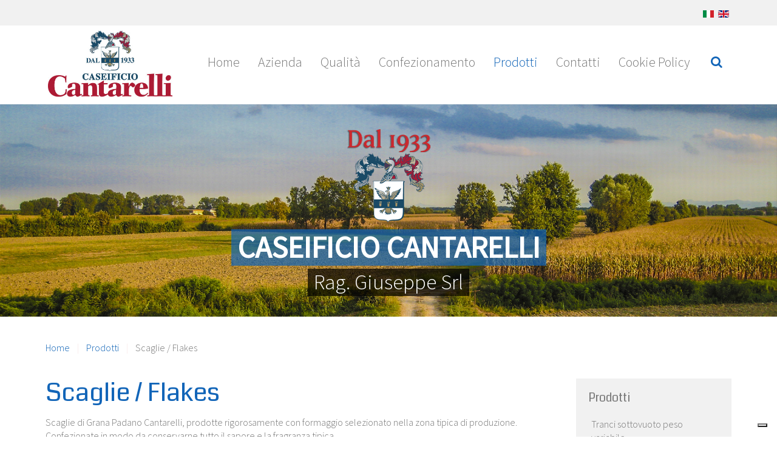

--- FILE ---
content_type: text/html; charset=utf-8
request_url: http://www.caseificiocantarelli.it/it/prodotti/scaglie-flakes
body_size: 7134
content:
<!DOCTYPE HTML>
<html lang="it-it" dir="ltr"  data-config='{"twitter":0,"plusone":0,"facebook":0,"style":"stadium"}'>

<head>
<meta charset="utf-8">
<meta http-equiv="X-UA-Compatible" content="IE=edge">
<meta name="viewport" content="width=device-width, initial-scale=1">
<base href="http://www.caseificiocantarelli.it/it/prodotti/scaglie-flakes" />
	<meta name="description" content="Il Caseificio Cantarelli ha sede ad  Acquanegra sul Chiese (Mantova). Produce Grana Padano DOP con matricola MN 401 e altri prodotti caseari: mozzarelle, ricotta, scamorza, ..." />
	<meta name="generator" content="Dipiemme Studio - http://dpmstudio.com" />
	<title>Scaglie / Flakes  - Caseificio Cantarelli Rag. Giuseppe</title>
	<link href="http://www.caseificiocantarelli.it/it/component/search/?Itemid=107&amp;format=opensearch" rel="search" title="Vai Caseificio Cantarelli Rag. Giuseppe" type="application/opensearchdescription+xml" />
	<link href="/templates/yoo_capture/favicon.ico" rel="shortcut icon" type="image/vnd.microsoft.icon" />
	<link href="/media/widgetkit/css/widgetkit.css" rel="stylesheet" type="text/css" />
	<link href="/plugins/system/widgetkit_joomla/assets/css/style.css" rel="stylesheet" type="text/css" />
	<link href="/media/widgetkit/widgets/accordion/styles/default/style.css" rel="stylesheet" type="text/css" />
	<link href="/media/widgetkit/widgets/gallery/styles/inside/style.css" rel="stylesheet" type="text/css" />
	<link href="/media/widgetkit/widgets/gallery/styles/showcase/style.css" rel="stylesheet" type="text/css" />
	<link href="/media/widgetkit/widgets/gallery/styles/showcase_box/style.css" rel="stylesheet" type="text/css" />
	<link href="/media/widgetkit/widgets/gallery/styles/slider/style.css" rel="stylesheet" type="text/css" />
	<link href="/media/widgetkit/widgets/gallery/styles/wall/style.css" rel="stylesheet" type="text/css" />
	<link href="/media/widgetkit/widgets/lightbox/css/lightbox.css" rel="stylesheet" type="text/css" />
	<link href="/media/widgetkit/widgets/mediaplayer/mediaelement/mediaelementplayer.css" rel="stylesheet" type="text/css" />
	<link href="/media/widgetkit/widgets/slideset/styles/capture/style.css" rel="stylesheet" type="text/css" />
	<link href="/media/widgetkit/widgets/slideset/styles/default/style.css" rel="stylesheet" type="text/css" />
	<link href="/media/widgetkit/widgets/slideshow/styles/default/style.css" rel="stylesheet" type="text/css" />
	<link href="/media/widgetkit/widgets/slideshow/styles/list/style.css" rel="stylesheet" type="text/css" />
	<link href="/media/widgetkit/widgets/slideshow/styles/screen/style.css" rel="stylesheet" type="text/css" />
	<link href="/media/widgetkit/widgets/slideshow/styles/showcase_box/style.css" rel="stylesheet" type="text/css" />
	<link href="/media/widgetkit/widgets/slideshow/styles/showcase_buttons/style.css" rel="stylesheet" type="text/css" />
	<link href="/media/widgetkit/widgets/slideshow/styles/tabs/style.css" rel="stylesheet" type="text/css" />
	<link href="/media/widgetkit/widgets/slideshow/styles/tabs_bar/style.css" rel="stylesheet" type="text/css" />
	<link href="/media/widgetkit/widgets/spotlight/css/spotlight.css" rel="stylesheet" type="text/css" />
	<link href="/media/widgetkit/widgets/twitter/styles/style.css" rel="stylesheet" type="text/css" />
	<link href="/media/mod_falang/css/template.css" rel="stylesheet" type="text/css" />
	<script src="/media/jui/js/jquery.min.js?e3dfe7d762043fb1901b48388af06c67" type="text/javascript"></script>
	<script src="/media/jui/js/jquery-noconflict.js?e3dfe7d762043fb1901b48388af06c67" type="text/javascript"></script>
	<script src="/media/jui/js/jquery-migrate.min.js?e3dfe7d762043fb1901b48388af06c67" type="text/javascript"></script>
	<script src="/media/widgetkit/js/jquery.plugins.js" type="text/javascript"></script>
	<script src="/media/widgetkit/js/responsive.js" type="text/javascript"></script>
	<script src="/media/widgetkit/widgets/accordion/js/accordion.js" type="text/javascript"></script>
	<script src="/media/widgetkit/widgets/gallery/js/lazyloader.js" type="text/javascript"></script>
	<script src="/media/widgetkit/widgets/map/js/lazyloader.js" type="text/javascript"></script>
	<script src="/media/widgetkit/widgets/slideset/js/lazyloader.js" type="text/javascript"></script>
	<script src="/media/widgetkit/widgets/slideshow/js/lazyloader.js" type="text/javascript"></script>
	<script src="/media/widgetkit/widgets/twitter/twitter.js" type="text/javascript"></script>
	<script src="/media/com_wrapper/js/iframe-height.min.js?e3dfe7d762043fb1901b48388af06c67" type="text/javascript"></script>
	<script type="text/javascript">
window["WIDGETKIT_URL"]="/media/widgetkit";function wk_ajax_render_url(widgetid){ return "/it/component/widgetkit/?format=raw&id="+widgetid}$widgetkit.load('/media/widgetkit/widgets/lightbox/js/lightbox.js').done(function(){ 
					jQuery(function($){
						setTimeout(function() { 
							$('a[data-lightbox]').lightbox({"titlePosition":"float","transitionIn":"fade","transitionOut":"fade","overlayShow":1,"overlayColor":"#777","overlayOpacity":0.7}); 
						}, 500);
					});
			});$widgetkit.trans.addDic({"FROM_ADDRESS":"From address: ","GET_DIRECTIONS":"Get directions","FILL_IN_ADDRESS":"Please fill in your address.","ADDRESS_NOT_FOUND":"Sorry, address not found!","LOCATION_NOT_FOUND":", not found!"});if (!window['mejs']) { $widgetkit.load('/media/widgetkit/widgets/mediaplayer/mediaelement/mediaelement-and-player.js').done(function() { jQuery(function($){
				mejs.MediaElementDefaults.pluginPath='/media/widgetkit/widgets/mediaplayer/mediaelement/'; 
				$('video,audio').each(function(){
					var ele = $(this);
					if (!ele.parent().hasClass('mejs-mediaelement')) {
						ele.data('mediaelement',new mejs.MediaElementPlayer(this, {"pluginPath":"\/media\/widgetkit\/widgets\/mediaplayer\/mediaelement\/"}));

						var w = ele.data('mediaelement').width, h = ele.data('mediaelement').height;

						$.onMediaQuery('(max-width: 767px)', {
							valid: function(){
								ele.data('mediaelement').setPlayerSize('100%', ele.is('video') ? '100%':h);
							},
							invalid: function(){
								var parent_width = ele.parent().width();

								if (w>parent_width) {
									ele.css({width:'',height:''}).data('mediaelement').setPlayerSize('100%', '100%');
								} else {
									ele.css({width:'',height:''}).data('mediaelement').setPlayerSize(w, h);
								}
							}
						});

						if ($(window).width() <= 767) {
							ele.data('mediaelement').setPlayerSize('100%', ele.is('video') ? '100%':h);
						}
					}
				});
			}); });} else { jQuery(function($){
				mejs.MediaElementDefaults.pluginPath='/media/widgetkit/widgets/mediaplayer/mediaelement/'; 
				$('video,audio').each(function(){
					var ele = $(this);
					if (!ele.parent().hasClass('mejs-mediaelement')) {
						ele.data('mediaelement',new mejs.MediaElementPlayer(this, {"pluginPath":"\/media\/widgetkit\/widgets\/mediaplayer\/mediaelement\/"}));

						var w = ele.data('mediaelement').width, h = ele.data('mediaelement').height;

						$.onMediaQuery('(max-width: 767px)', {
							valid: function(){
								ele.data('mediaelement').setPlayerSize('100%', ele.is('video') ? '100%':h);
							},
							invalid: function(){
								var parent_width = ele.parent().width();

								if (w>parent_width) {
									ele.css({width:'',height:''}).data('mediaelement').setPlayerSize('100%', '100%');
								} else {
									ele.css({width:'',height:''}).data('mediaelement').setPlayerSize(w, h);
								}
							}
						});

						if ($(window).width() <= 767) {
							ele.data('mediaelement').setPlayerSize('100%', ele.is('video') ? '100%':h);
						}
					}
				});
			});; }$widgetkit.load('/media/widgetkit/widgets/spotlight/js/spotlight.js').done(function(){jQuery(function($){ $('[data-spotlight]').spotlight({"duration":300}); });});$widgetkit.trans.addDic({"LESS_THAN_A_MINUTE_AGO":"less than a minute ago","ABOUT_A_MINUTE_AGO":"about a minute ago","X_MINUTES_AGO":"%s minutes ago","ABOUT_AN_HOUR_AGO":"about an hour ago","X_HOURS_AGO":"about %s hours ago","ONE_DAY_AGO":"1 day ago","X_DAYS_AGO":"%s days ago"});
	</script>
	<link rel="alternate" href="http://www.caseificiocantarelli.it/" hreflang="x-default" />
	<link rel="alternate" href="http://www.caseificiocantarelli.it/it/prodotti/scaglie-flakes" hreflang="it-IT" />
	<link rel="alternate" href="http://www.caseificiocantarelli.it/en/prodotti/scaglie-flakes" hreflang="en-GB" />

<link rel="apple-touch-icon-precomposed" href="/templates/yoo_capture/apple_touch_icon.png">
<link rel="stylesheet" href="/templates/yoo_capture/styles/stadium/css/bootstrap.css">
<link rel="stylesheet" href="/templates/yoo_capture/styles/stadium/css/theme.css">
<link rel="stylesheet" href="/templates/yoo_capture/css/custom.css">
<script src="/templates/yoo_capture/warp/vendor/uikit/js/uikit.js"></script>
<script src="/templates/yoo_capture/warp/js/social.js"></script>
<script src="/templates/yoo_capture/js/theme.js"></script>
<script src="/templates/yoo_capture/js/parallax.js"></script>


<script type="text/javascript">
var _iub = _iub || [];
_iub.csConfiguration = {"askConsentAtCookiePolicyUpdate":true,"countryDetection":true,"enableLgpd":true,"floatingPreferencesButtonDisplay":"bottom-right","lgpdAppliesGlobally":false,"perPurposeConsent":true,"siteId":3069415,"cookiePolicyId":25747905,"lang":"it", "banner":{ "acceptButtonCaptionColor":"#FFFFFF","acceptButtonColor":"#0073CE","acceptButtonDisplay":true,"backgroundColor":"#FFFFFF","closeButtonDisplay":false,"customizeButtonCaptionColor":"#4D4D4D","customizeButtonColor":"#DADADA","customizeButtonDisplay":true,"explicitWithdrawal":true,"listPurposes":true,"logo":null,"position":"float-bottom-center","rejectButtonCaptionColor":"#FFFFFF","rejectButtonColor":"#0073CE","rejectButtonDisplay":true,"showPurposesToggles":true,"textColor":"#000000" }};
</script>
<script type="text/javascript" src="//cdn.iubenda.com/cs/iubenda_cs.js" charset="UTF-8" async></script>


<style type="text/css">
                div#cookieMessageContainer{
                    position:fixed;
                    z-index:999999;
                    bottom:0;
                    right:0;
                    margin:0 auto;
                    padding: 0 5px 10px 5px;
                    font-size: 12px;
                    line-height: 16px;
                    text-align: left;
                    background-color: rgba(0, 0, 0, 0.7);
                    color:#fff;
                }
                #cookieMessageText p,.accept{margin:0;padding:0 0 8px 5px;text-align:left;vertical-align:middle}
                #cookieMessageDetailsLink:hover {text-decoration: underline;}
                .accept{margin-left:6px;}
                .accept label{vertical-align:middle}
                #cookieMessageContainer table,#cookieMessageContainer tr,#cookieMessageContainer td{margin:0;padding:0;vertical-align:middle;border:0;background:none}
                #cookieMessageAgreementForm{margin:0 0 0 10px}
                #cookieMessageInformationIcon{margin:0 10px 0 0;height:29px}
                #continue_button{vertical-align:middle;cursor:pointer;margin:0 0 0 10px}
                #info_icon{vertical-align:middle;margin:5px 0 0}
                #buttonbarContainer{height:29px;margin:0 0 -10px}
                input#AcceptCookies{margin:0 10px;vertical-align:middle}
                .accept {padding: 5px 0 4px 15px;}
                #cookieMessageContainer .cookie_button {background-color:#ffffff; color:#666666;}
                #cookieMessageContainer .cookie_button {
                -moz-border-radius:3px;
                -webkit-border-radius:3px;
                border-radius:3px;
                display:inline-block;
                cursor:pointer;
                font-size:13px;
                line-height: 17px;
                font-weight:bold;
                padding:3px 10px;
                text-decoration:none;}
                #cookieMessageContainer .cookie_button:hover {background-color:#eee; color:#000;}
            </style>

<meta name="google-site-verification" content="OPA6N5TnQgQfP-EfqTje5xbvoj0P3mYK3wZZj4Bon8w" />

<script>
  (function(i,s,o,g,r,a,m){i['GoogleAnalyticsObject']=r;i[r]=i[r]||function(){
  (i[r].q=i[r].q||[]).push(arguments)},i[r].l=1*new Date();a=s.createElement(o),
  m=s.getElementsByTagName(o)[0];a.async=1;a.src=g;m.parentNode.insertBefore(a,m)
  })(window,document,'script','//www.google-analytics.com/analytics.js','ga');
  ga('create', 'UA-53807-86', 'caseificiocantarelli.it');
  ga('send', 'pageview');
</script>
<!-- Universal Google Analytics Plugin by PB Web Development -->

</head>

<body class="tm-sidebar-a-right tm-sidebars-1 tm-isblog">

				<div class="tm-block tm-block-light tm-toolbar uk-clearfix uk-hidden-small">
			<div class="uk-container uk-container-center">

				
								<div class="uk-float-right"><div class="uk-panel"><div class="mod-languages">

	<ul class="lang-inline">
	        
        <!-- >>> [FREE] >>> -->
                    <li class="lang-active" dir="ltr">
                                    <a href="/it/prodotti/scaglie-flakes">
                                                    <img src="/media/mod_falang/images/it.gif" alt="Italiano" title="Italiano" />                                            </a>
                            </li>
                <!-- <<< [FREE] <<< -->
	        
        <!-- >>> [FREE] >>> -->
                    <li class="" dir="ltr">
                                    <a href="/en/prodotti/scaglie-flakes">
                                                    <img src="/media/mod_falang/images/en.gif" alt="English (UK)" title="English (UK)" />                                            </a>
                            </li>
                <!-- <<< [FREE] <<< -->
		</ul>

</div>
</div></div>
				
			</div>
		</div>
		
				<div class="tm-block tm-headerbar uk-clearfix  tm-slant-bottom">
			<div class="uk-container uk-container-center">

								<a class="uk-navbar-brand uk-hidden-small" href="http://www.caseificiocantarelli.it">
	<img src="/images/template/caseificio-cantarelli.jpg" width="205" height="112" alt="Caseificio Cantarelli Rag. Giuseppe">
</a>
				
				
								<div class="uk-navbar-flip">
					<div class="uk-navbar-content uk-visible-large">
<form id="search-40" class="uk-search" action="/it/prodotti/scaglie-flakes" method="post" role="search" data-uk-search="{'source': '/it/component/search/?tmpl=raw&amp;type=json&amp;ordering=&amp;searchphrase=all', 'param': 'searchword', 'msgResultsHeader': 'Risultati della ricerca', 'msgMoreResults': 'Altri risultati', 'msgNoResults': 'Nessun risultato trovato', flipDropdown: 1}">
	<input class="uk-search-field" type="search" name="searchword" placeholder="cerca...">
	<button class="uk-search-close" type="reset"></button>
	<input type="hidden" name="task"   value="search">
	<input type="hidden" name="option" value="com_search">
	<input type="hidden" name="Itemid" value="107">
</form></div>
				</div>
				
								<div class="uk-navbar-flip uk-hidden-small">
					<ul class="uk-navbar-nav uk-hidden-small"><li data-uk-dropdown="{}"><a href="/it/">Home</a></li><li data-uk-dropdown="{}"><a href="/it/azienda">Azienda</a></li><li data-uk-dropdown="{}"><a href="/it/certificazioni">Qualità</a></li><li data-uk-dropdown="{}"><a href="/it/confezionamento">Confezionamento</a></li><li class="uk-parent uk-active" data-uk-dropdown="{}"><a href="/it/prodotti">Prodotti</a><div class="uk-dropdown uk-dropdown-navbar uk-dropdown-width-1"><div class="uk-grid"><div class="uk-width-1-1"><ul class="uk-nav uk-nav-navbar"><li><a href="/it/prodotti/tranci-sottovuoto-peso-variabile">Tranci sottovuoto peso variabile</a></li><li><a href="/it/prodotti/tranci-filmato-bdf-peso-variabile-fisso">Tranci filmato BDF – Peso variabile / fisso </a></li><li><a href="/it/prodotti/termoformati-a-peso-fisso">Termoformati a peso fisso</a></li><li><a href="/it/prodotti/grattugiati">Grattugiati</a></li><li class="uk-active"><a href="/it/prodotti/scaglie-flakes">Scaglie / Flakes </a></li><li><a href="/it/prodotti/mozzarella">Mozzarella</a></li><li><a href="/it/prodotti/ricotta-fresca">Ricotta fresca</a></li><li><a href="/it/prodotti/scamorza">Scamorza</a></li></ul></div></div></div></li><li data-uk-dropdown="{}"><a href="/it/contatti">Contatti</a></li><li data-uk-dropdown="{}"><a href="/it/cookie-policy">Cookie Policy</a></li></ul>				</div>
				
								<a href="#offcanvas" class="uk-navbar-toggle uk-navbar-flip uk-visible-small" data-uk-offcanvas></a>
				
								<div class="uk-navbar-brand uk-visible-small"><a class="tm-logo-small" href="http://www.caseificiocantarelli.it">
	<img src="/images/template/caseificio-cantarelli.jpg" width="110" height="60" alt="Caseificio Cantarelli Rag. Giuseppe">

</a></div>
				
			</div>
			<div class="tm-slant-block-bottom"></div>
		</div>
		
				<div class="tm-block  tm-slant-top">
			<section class="top-parallax">
		        
	<div id="parallax-top-image-piccola" class="uk-vertical-align" data-ratio="4" style="min-height: 250px;" data-childanimation="false" >           

  <div class="tm-parallax-teaser-container uk-vertical-align-middle">
    <div class="tm-parallax-teaser-img"><img src="/templates/yoo_capture/images/parallax/stadium/logo-1933.png"></div>
    <div class="tm-parallax-teaser-headline">CASEIFICIO CANTARELLI</div>
    <div class="tm-parallax-teaser-caption">Rag. Giuseppe Srl</div>

  </div>
           
</div>
		    </section>
		</div>
		
		
		
				<div class="tm-block  tm-slant-bottom">
			<div class="uk-container uk-container-center">
				
															<div class="tm-breadcrumb">
						<ul class="uk-breadcrumb"><li><a href="/it/">Home</a></li><li><a href="/it/prodotti">Prodotti</a></li><li class="uk-active"><span>Scaglie / Flakes </span></li></ul>						</div>
									
				<div class="tm-middle uk-grid" data-uk-grid-match data-uk-grid-margin>

										<div class="tm-main uk-width-medium-3-4">

						
												<main class="tm-content">

							
<article class="uk-article" >
	
		
		<h1 class="uk-article-title">
					Scaglie / Flakes 			</h1>
	
	
	
	
	
	

<p>Scaglie di Grana Padano Cantarelli, prodotte rigorosamente con formaggio selezionato nella zona tipica di produzione. Confezionate in modo da conservarne tutto il sapore e la fragranza tipica.</p>
<div class="elementoCentrato">
<div class="wk-gallery wk-gallery-wall clearfix round margin ">

		
			
					<a class="" href="/images/yootheme/widgetkit/scaglie/grana-padano-scaglie.jpg" data-lightbox="group:64-696a3ed0051ee" title="Scaglie di Grana Padano 100 - 500 - 1000g" data-spotlight="on"><img src="/cache/widgetkit/gallery/64/grana-padano-scaglie-d97ddcc4b0.jpg" width="364" height="243" alt="grana-padano-scaglie" /></a>
				
		
			
					<a class="" href="/images/yootheme/widgetkit/scaglie/scaglie-grana.jpg" data-lightbox="group:64-696a3ed0051ee" title="Scaglie di Grana Padano" data-spotlight="on"><img src="/cache/widgetkit/gallery/64/scaglie-grana-ffaa95b6c8.jpg" width="364" height="243" alt="scaglie-grana" /></a>
				
	
</div>

</div>

	
	
			
	
	
	
</article>
						</main>
						
						
					</div>
					
		            		            		            		            		            <aside class="tm-sidebar-a uk-width-medium-1-4"><div class="uk-panel uk-panel-box"><h3 class="uk-panel-title">Prodotti</h3><ul class="uk-nav uk-nav-parent-icon uk-nav-side" data-uk-nav="{}"><li><a href="/it/prodotti/tranci-sottovuoto-peso-variabile">Tranci sottovuoto peso variabile</a></li><li><a href="/it/prodotti/tranci-filmato-bdf-peso-variabile-fisso">Tranci filmato BDF – Peso variabile / fisso </a></li><li><a href="/it/prodotti/termoformati-a-peso-fisso">Termoformati a peso fisso</a></li><li><a href="/it/prodotti/grattugiati">Grattugiati</a></li><li class="uk-active"><a href="/it/prodotti/scaglie-flakes">Scaglie / Flakes </a></li><li><a href="/it/prodotti/mozzarella">Mozzarella</a></li><li><a href="/it/prodotti/ricotta-fresca">Ricotta fresca</a></li><li><a href="/it/prodotti/scamorza">Scamorza</a></li></ul></div>
<div class="uk-panel uk-panel-box gino"><h3 class="uk-panel-title">Scheda Prodotto</h3>
	<p><a class="uk-button uk-button-primary" href="/media/schede/scaglie.pdf" target="_blank">Scaglie / Flakes</a></p></div>
<div class="uk-panel uk-panel-box luigi"><h3 class="uk-panel-title">Pallettizzazioni</h3>
	<p><a class="uk-button uk-button-primary" href="/media/pallettizzazioni/p-scaglie.pdf" target="_blank">Scaglie / Flakes</a></p></div></aside>
		            		            
				</div>
			</div>
			<div class="tm-slant-block-top"></div>			<div class="tm-slant-block-bottom"></div>		<div style="position: absolute; top: 0px; left: -6500px;">Bookmakers bonuses with gbetting.co.uk <a target="_blank" rel="nofollow" href="http://gbetting.co.uk/">click here</a></div></div>
		
		
				<div class="tm-block  tm-slant-top">
			<section class="bottom-parallax">
		        		    </section>
		</div>
		
		
				<div class="tm-block tm-block-dark uk-panel-box-secondary">
			<div class="uk-container uk-container-center">
				<section class="tm-bottom-c uk-grid" data-uk-grid-match="{target:'> div > .uk-panel'}" data-uk-grid-margin>
<div class="uk-width-1-1 uk-width-large-1-2"><div class=""><h3 class="uk-panel-title">Dove trovarci</h3><iframe onload="iFrameHeight(this)"	id="blockrandom-152"
	name=""
	src="https://www.google.com/maps/embed?pb=!1m18!1m12!1m3!1d45004.44905183512!2d10.396619440398917!3d45.171343848844664!2m3!1f0!2f0!3f0!3m2!1i1024!2i768!4f13.1!3m3!1m2!1s0x4781b44544466fe9%3A0xd482c094a4fdafdb!2sStr.+Cantonate%2C+34%2C+46011+Acquanegra+Sul+Chiese+MN!5e0!3m2!1sit!2sit!4v1540896923757"
	width="100%"
	height="332"
	scrolling="auto"
	frameborder="1"
	title="Dove trovarci"
	class="wrapper" >
	Nessun Iframes</iframe>
</div></div>

<div class="uk-hidden-small uk-hidden-medium uk-width-large-1-2"><div class=" uk-hidden-medium uk-hidden-small"><h3 class="uk-panel-title">Consorzi e Certificazioni</h3>
	<div class="uk-hidden-small uk-hidden-medium uk-width-large-1-1">
<div class=" uk-hidden-medium uk-hidden-small">

<div class="uk-margin uk-vertical-align"> </div>

<div class="uk-grid uk-vertical-align-bottom">

<div class="uk-width-1-4 uk-text-center uk-margin-top">
<div><img src="/images/template/logo-grana-padano.png" alt="Consorzio per la tutela del Formaggio Grana Padano" /></div>
<p style="font-size: 10px;">Consorzio Grana Padano</p>
</div>
<div class="uk-width-1-4 uk-text-center uk-margin-top">
<div><img src="/images/template/dop.png" alt="Azeinda certificata IQNet" /></div>
<p style="font-size: 10px;">Den. d'Origine Protetta</p>
</div>
<div class="uk-width-1-4 uk-text-center uk-margin-top">
<div><img src="/images/template/accredia.png" alt="Azeinda certificata Accrediao" /></div>
<p style="font-size: 10px;">Certificazione Accredia</p>
</div>
<div class="uk-width-1-4 uk-text-center uk-margin-top">
<div><img src="/images/template/cisq.png" alt="Azeinda certificata CISQ" /></div>
<p style="font-size: 10px;">Certificazione CISQ</p>
</div>
<div class="uk-width-1-4 uk-text-center uk-margin-top">
<div><img src="/images/template/csqa.png" alt="Certificato CSQA n&deg;1789" /></div>
<p style="font-size: 10px;">Certificato CSQA n&deg;1789</p>
</div>
<div class="uk-width-1-4 uk-text-center uk-margin-top">
<div><img src="/images/template/iqnet.png" alt="Azeinda certificata IQNet" /></div>
<p style="font-size: 10px;">Certificazione IQNet</p>
</div>

<div class="uk-width-1-4 uk-text-center uk-margin-top">
<div><img src="/images/template/brc.png" alt="Azeinda certificata IQNet" /></div>
<p style="font-size: 10px;">Certificazione BRC</p>
</div>
<div class="uk-width-1-4 uk-text-center uk-margin-top">
<div><img src="/images/template/ifs.png" alt="Azeinda certificata IQNet" /></div>
<p style="font-size: 10px;">Certificazione IFS</p>
</div>


</div>

</div>
</div></div></div>
</section>
			</div>
		<div class="tm-slant-block-top"></div>		</div>
		
				<div class="tm-block tm-block-dark">
			<div class="uk-container uk-container-center">
				<footer class="tm-footer uk-text-center">

										<p><a class="tm-totop-scroller uk-margin-bottom" data-uk-smooth-scroll href="#"></a></p>
					
					<div class="uk-panel">
	<strong>Caseificio Cantarelli Rag. Giuseppe Srl</strong><br/>
Via Cantonate, 34 - 46011 Acquanegra sul Chiese (Mn) - P.Iva e Cod. Fiscale: 01477550204<br />
Tel: +39 0376 79110 - Fax +39 0376 727077 - Email: <span id="cloak063d8b5d8a957466c56ec1f8fd929424">Questo indirizzo email è protetto dagli spambots. È necessario abilitare JavaScript per vederlo.</span><script type='text/javascript'>
				document.getElementById('cloak063d8b5d8a957466c56ec1f8fd929424').innerHTML = '';
				var prefix = '&#109;a' + 'i&#108;' + '&#116;o';
				var path = 'hr' + 'ef' + '=';
				var addy063d8b5d8a957466c56ec1f8fd929424 = '&#105;nf&#111;' + '&#64;';
				addy063d8b5d8a957466c56ec1f8fd929424 = addy063d8b5d8a957466c56ec1f8fd929424 + 'c&#97;s&#101;&#105;f&#105;c&#105;&#111;c&#97;nt&#97;r&#101;ll&#105;' + '&#46;' + '&#105;t';
				var addy_text063d8b5d8a957466c56ec1f8fd929424 = '&#105;nf&#111;' + '&#64;' + 'c&#97;s&#101;&#105;f&#105;c&#105;&#111;c&#97;nt&#97;r&#101;ll&#105;' + '&#46;' + '&#105;t';document.getElementById('cloak063d8b5d8a957466c56ec1f8fd929424').innerHTML += '<a ' + path + '\'' + prefix + ':' + addy063d8b5d8a957466c56ec1f8fd929424 + '\'>'+addy_text063d8b5d8a957466c56ec1f8fd929424+'<\/a>';
		</script>


</div>
<div class="uk-panel"><div class="mod-languages">

	<ul class="lang-inline">
	        
        <!-- >>> [FREE] >>> -->
                    <li class="lang-active" dir="ltr">
                                    <a href="/it/prodotti/scaglie-flakes">
                                                    <img src="/media/mod_falang/images/it.gif" alt="Italiano" title="Italiano" />                                            </a>
                            </li>
                <!-- <<< [FREE] <<< -->
	        
        <!-- >>> [FREE] >>> -->
                    <li class="" dir="ltr">
                                    <a href="/en/prodotti/scaglie-flakes">
                                                    <img src="/media/mod_falang/images/en.gif" alt="English (UK)" title="English (UK)" />                                            </a>
                            </li>
                <!-- <<< [FREE] <<< -->
		</ul>

</div>
</div>
				</footer>
			</div>
		<div class="tm-slant-block-top"></div>		</div>
		
	
		<div id="offcanvas" class="uk-offcanvas">
		<div class="uk-offcanvas-bar"><ul class="uk-nav uk-nav-offcanvas"><li><a href="/it/">Home</a></li><li><a href="/it/azienda">Azienda</a></li><li><a href="/it/certificazioni">Qualità</a></li><li><a href="/it/confezionamento">Confezionamento</a></li><li class="uk-parent uk-active"><a href="/it/prodotti">Prodotti</a><ul class="uk-nav-sub"><li><a href="/it/prodotti/tranci-sottovuoto-peso-variabile">Tranci sottovuoto peso variabile</a></li><li><a href="/it/prodotti/tranci-filmato-bdf-peso-variabile-fisso">Tranci filmato BDF – Peso variabile / fisso </a></li><li><a href="/it/prodotti/termoformati-a-peso-fisso">Termoformati a peso fisso</a></li><li><a href="/it/prodotti/grattugiati">Grattugiati</a></li><li class="uk-active"><a href="/it/prodotti/scaglie-flakes">Scaglie / Flakes </a></li><li><a href="/it/prodotti/mozzarella">Mozzarella</a></li><li><a href="/it/prodotti/ricotta-fresca">Ricotta fresca</a></li><li><a href="/it/prodotti/scamorza">Scamorza</a></li></ul></li><li><a href="/it/contatti">Contatti</a></li><li><a href="/it/cookie-policy">Cookie Policy</a></li></ul></div>
	</div>
	
<div id="outer" style="width:100%"><div id="cookieMessageContainer" style="width: 100%;background: rgba(0, 0, 0, 0.8);color:#fff"><table width="100%"><tr><td colspan="2"><div id="cookieMessageText" style="padding:15px 10px 0 15px;"><p>Questo sito utilizza cookie per gestire, migliorare e personalizzare la tua esperienza di navigazione del sito. Proseguendo con la navigazione accetti l'utilizzo dei cookies. Per maggiori informazioni su come utilizziamo i cookie e su come rimuoverli, consultare la nostra <strong><a id="cookieMessageDetailsLink" style="color:#fff!important;" title="Cookie policy" href="/cookie-policy">politica sui cookies</a></strong>.</p></div></td></tr><tr><td align="left"><span class="accept"><span class="cookieMessageText">Accetto i cookies da questo sito</span></span><div border="0" class="cookie_button" id="continue_button" onclick="SetCookie('cookieAcceptanceCookie','accepted',9999);">Accetto</div></td><td align="right"></td></tr></table></div></div><script type="text/javascript" src="http://www.caseificiocantarelli.it/plugins/system/EUCookieDirectiveLite/EUCookieDirectiveLite/EUCookieDirective.js"></script>
</body>
</html>

--- FILE ---
content_type: application/javascript
request_url: http://www.caseificiocantarelli.it/templates/yoo_capture/js/theme.js
body_size: 1114
content:
/* Copyright (C) YOOtheme GmbH, YOOtheme Proprietary Use License (http://www.yootheme.com/license) */

jQuery(function($) {

	var config = $('html').data('config') || {};

	// Social buttons
	$('article[data-permalink]').socialButtons(config);

    // parallax effect on elements with class .parallax
    $(".parallax").parallax();

    // Calculate slants
    $(window).on('resize', (function(){

        var fn = function(){

            $('.tm-slant-top + .tm-block > .tm-slant-block-top, .tm-slant-bottom > .tm-slant-block-bottom').each(function(){

                var elem        = $(this),
                    slantWidth  = elem.parent().outerWidth(),
                    slantHeight = slantWidth / 100 * 2.5,
                    css         = {'border-right-width': slantWidth, 'border-top-width': slantHeight, 'top': -slantHeight+1};

                if(elem.hasClass("tm-slant-block-bottom")) {
                    css.bottom = css.top;
                    css.top    = "";
                }

                elem.css(css);

            });
        };

        fn();

        return fn;

    })());

});


--- FILE ---
content_type: text/plain
request_url: https://www.google-analytics.com/j/collect?v=1&_v=j102&a=350442235&t=pageview&_s=1&dl=http%3A%2F%2Fwww.caseificiocantarelli.it%2Fit%2Fprodotti%2Fscaglie-flakes&ul=en-us%40posix&dt=Scaglie%20%2F%20Flakes%20-%20Caseificio%20Cantarelli%20Rag.%20Giuseppe&sr=1280x720&vp=1280x720&_u=IEBAAAABAAAAACAAI~&jid=76038402&gjid=573297252&cid=1904809817.1768570578&tid=UA-53807-86&_gid=413222570.1768570578&_r=1&_slc=1&z=792036398
body_size: -289
content:
2,cG-SXJQQ9PPND

--- FILE ---
content_type: application/javascript
request_url: http://www.caseificiocantarelli.it/media/widgetkit/widgets/slideset/js/lazyloader.js
body_size: 948
content:
/* Copyright (C) YOOtheme GmbH, YOOtheme Proprietary Use License (http://www.yootheme.com/license) */

(function(e){$widgetkit.lazyloaders.slideset=function(a,f){a.css("visibility","hidden");var h=a.find(".sets:first"),c=h.css({width:""}).width(),d=a.find("ul.set").show(),g=0;"auto"==f.width&&a.width();var i="auto"==f.height?d.eq(0).children().eq(0).outerHeight(!0):f.height;d.each(function(){var a=e(this).show(),b=0;e(this).children().each(function(){var a=e(this);a.css("left",b);b+=a.width()});g=Math.max(g,b);a.css("width",b).data("width",b).hide()});d.eq(0).show();h.css({height:i});g>c&&(c=g/c,d.css($widgetkit.css3({transform:"scale("+
1/c+")"})),h.css("height",i/c));d.css({height:i});$widgetkit.load(WIDGETKIT_URL+"/widgets/slideset/js/slideset.js").done(function(){a.slideset(f).css("visibility","visible");a.find("img[data-src]").each(function(){var a=e(this),b=a.data("src");setTimeout(function(){a.attr("src",b)},1)})})}})(jQuery);


--- FILE ---
content_type: application/javascript; charset=utf-8
request_url: https://cs.iubenda.com/cookie-solution/confs/js/25747905.js
body_size: -247
content:
_iub.csRC = { consApiKey: 'CwAk107XSCuDrRrfb4DwMd1ASOj7UoHX', showBranding: false, publicId: 'ae74abfc-6db6-11ee-8bfc-5ad8d8c564c0', floatingGroup: false };
_iub.csEnabled = true;
_iub.csPurposes = [4,5,1];
_iub.cpUpd = 1680594842;
_iub.csT = 0.05;
_iub.googleConsentModeV2 = true;
_iub.totalNumberOfProviders = 2;
